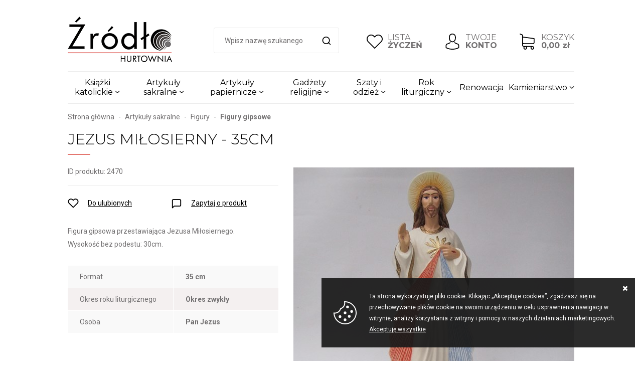

--- FILE ---
content_type: text/html; charset=utf-8
request_url: https://www.hurtowniazrodlo.pl/jezus-milosierny-35cm-id-3274
body_size: 17699
content:
<!DOCTYPE html><html lang="pl"><head prefix="og: http://ogp.me/ns# fb: http://ogp.me/ns/fb# product: http://ogp.me/ns/product#"><title>Jezus Miłosierny - 35cm
</title><meta charset="UTF-8" /><meta http-equiv="X-UA-Compatible" content="IE=edge" /><link rel="dns-prefetch" href="//fonts.googleapis.com" /><link rel="dns-prefetch" href="//www.google-analytics.com" /><link rel="dns-prefetch" href="//connect.facebook.net" /><link rel="dns-prefetch" href="//static.ak.facebook.com" /><link rel="dns-prefetch" href="//s-static.ak.facebook.com" /><meta name="viewport" content="width=device-width, initial-scale=1.0" /><link rel="shortcut icon" href="/dist/images/favicon/favicon.ico" /><link rel="apple-touch-icon" sizes="180x180" href="/dist/images/favicon/apple-touch-icon.png" /><link rel="icon" type="image/png" href="/dist/images/favicon/favicon-32x32.png" sizes="32x32" /><link rel="icon" type="image/png" href="/dist/images/favicon/favicon-16x16.png" sizes="16x16" /><link rel="manifest" href="/dist/images/favicon/site.webmanifest" /><link rel="mask-icon" href="/dist/images/favicon/safari-pinned-tab.svg" color="#5bbad5" /><meta name="msapplication-TileColor" content="#ffffff" /><meta name="theme-color" content="#ffffff" /><link href="//fonts.googleapis.com/css?family=Montserrat:300,400,500,700|Roboto:300,400,700&amp;subset=latin-ext" rel="stylesheet" /><link rel="stylesheet" href=" /dist/v-638905897550047209/bundle.css" /><script type="text/javascript" src="/dist/v-638905897598053336/bundle.js"></script><base href="https://www.hurtowniazrodlo.pl/" /><!-- Global Site Tag (gtag.js) - Google Analytics --><script async src="https://www.googletagmanager.com/gtag/js?id=UA-241330617-1"></script><script>window.dataLayer = window.dataLayer || [];
  function gtag(){dataLayer.push(arguments)};
  gtag('js', new Date());
  gtag('config', 'UA-241330617-1',{'currency': 'PLN'});
</script><link rel="canonical" href="https://www.hurtowniazrodlo.pl/jezus-milosierny-35cm-id-3274" /><meta property="og:title" content="Jezus Miłosierny - 35cm" /><meta property="og:description" /><meta property="og:url" content="https://www.hurtowniazrodlo.pl/jezus-milosierny-35cm-id-3274" /><meta property="og:image" content="https://www.hurtowniazrodlo.pl/dane/full/f/figura-gips30jut.jpg" /><meta property="og:type" content="product" /><meta property="product:availability" content="instock" /><script type="application/ld+json">[{"@context":"http://schema.org/","@type":"Product","name":"Jezus Miłosierny - 35cm","image":"https://www.hurtowniazrodlo.pl/dane/full/f/figura-gips30jut.jpg","mpn":"2470","gtin13":"","description":"","brand":{"@type":"thing","name":""},"offers":{"@type":"offer","priceCurrency":"PLN","price":"58.42","availability":"http://schema.org/InStock","itemCondition":"http://schema.org/NewCondition"},"review":null,"aggregateRating":null},{"@context":"http://schema.org/","@type":"BreadcrumbList","itemListElement":[{"@type":"ListItem","position":1,"item":{"@id":"https://www.hurtowniazrodlo.pl/","name":"Strona główna"}},{"@type":"ListItem","position":2,"item":{"@id":"/artykuly-sakralne-cat-26","name":"Artykuły sakralne"}},{"@type":"ListItem","position":3,"item":{"@id":"/figury-cat-77","name":"Figury"}},{"@type":"ListItem","position":4,"item":{"@id":"/figury-gipsowe-cat-97","name":"Figury gipsowe"}}]}]</script><meta name="description" content="Jezus Miłosierny - 35cm - " /></head><body><div id="container"><header id="header" class=""><div class="inner clearfix"><a href="https://www.hurtowniazrodlo.pl/" id="logo" title="Przejdź na stronę główną sklepu"><img src="./dist/images/logo.png" alt="Logo sklepu hurtowniazrodlo.pl" /></a><div id="cart-box" data-role="cart-refresh"><a href="cart"><svg viewBox="0 0 486.569 486.569"><g><path d="M146.069,320.369h268.1c30.4,0,55.2-24.8,55.2-55.2v-112.8c0-0.1,0-0.3,0-0.4c0-0.3,0-0.5,0-0.8c0-0.2,0-0.4-0.1-0.6
			c0-0.2-0.1-0.5-0.1-0.7s-0.1-0.4-0.1-0.6c-0.1-0.2-0.1-0.4-0.2-0.7c-0.1-0.2-0.1-0.4-0.2-0.6c-0.1-0.2-0.1-0.4-0.2-0.6
			c-0.1-0.2-0.2-0.4-0.3-0.7c-0.1-0.2-0.2-0.4-0.3-0.5c-0.1-0.2-0.2-0.4-0.3-0.6c-0.1-0.2-0.2-0.3-0.3-0.5c-0.1-0.2-0.3-0.4-0.4-0.6
			c-0.1-0.2-0.2-0.3-0.4-0.5c-0.1-0.2-0.3-0.3-0.4-0.5s-0.3-0.3-0.4-0.5s-0.3-0.3-0.4-0.4c-0.2-0.2-0.3-0.3-0.5-0.5
			c-0.2-0.1-0.3-0.3-0.5-0.4c-0.2-0.1-0.4-0.3-0.6-0.4c-0.2-0.1-0.3-0.2-0.5-0.3s-0.4-0.2-0.6-0.4c-0.2-0.1-0.4-0.2-0.6-0.3
			s-0.4-0.2-0.6-0.3s-0.4-0.2-0.6-0.3s-0.4-0.1-0.6-0.2c-0.2-0.1-0.5-0.2-0.7-0.2s-0.4-0.1-0.5-0.1c-0.3-0.1-0.5-0.1-0.8-0.1
			c-0.1,0-0.2-0.1-0.4-0.1l-339.8-46.9v-47.4c0-0.5,0-1-0.1-1.4c0-0.1,0-0.2-0.1-0.4c0-0.3-0.1-0.6-0.1-0.9c-0.1-0.3-0.1-0.5-0.2-0.8
			c0-0.2-0.1-0.3-0.1-0.5c-0.1-0.3-0.2-0.6-0.3-0.9c0-0.1-0.1-0.3-0.1-0.4c-0.1-0.3-0.2-0.5-0.4-0.8c-0.1-0.1-0.1-0.3-0.2-0.4
			c-0.1-0.2-0.2-0.4-0.4-0.6c-0.1-0.2-0.2-0.3-0.3-0.5s-0.2-0.3-0.3-0.5s-0.3-0.4-0.4-0.6c-0.1-0.1-0.2-0.2-0.3-0.3
			c-0.2-0.2-0.4-0.4-0.6-0.6c-0.1-0.1-0.2-0.2-0.3-0.3c-0.2-0.2-0.4-0.4-0.7-0.6c-0.1-0.1-0.3-0.2-0.4-0.3c-0.2-0.2-0.4-0.3-0.6-0.5
			c-0.3-0.2-0.6-0.4-0.8-0.5c-0.1-0.1-0.2-0.1-0.3-0.2c-0.4-0.2-0.9-0.4-1.3-0.6l-73.7-31c-6.9-2.9-14.8,0.3-17.7,7.2
			s0.3,14.8,7.2,17.7l65.4,27.6v61.2v9.7v74.4v66.5v84c0,28,21,51.2,48.1,54.7c-4.9,8.2-7.8,17.8-7.8,28c0,30.1,24.5,54.5,54.5,54.5
			s54.5-24.5,54.5-54.5c0-10-2.7-19.5-7.5-27.5h121.4c-4.8,8.1-7.5,17.5-7.5,27.5c0,30.1,24.5,54.5,54.5,54.5s54.5-24.5,54.5-54.5
			s-24.5-54.5-54.5-54.5h-255c-15.6,0-28.2-12.7-28.2-28.2v-36.6C126.069,317.569,135.769,320.369,146.069,320.369z M213.269,431.969
			c0,15.2-12.4,27.5-27.5,27.5s-27.5-12.4-27.5-27.5s12.4-27.5,27.5-27.5S213.269,416.769,213.269,431.969z M428.669,431.969
			c0,15.2-12.4,27.5-27.5,27.5s-27.5-12.4-27.5-27.5s12.4-27.5,27.5-27.5S428.669,416.769,428.669,431.969z M414.169,293.369h-268.1
			c-15.6,0-28.2-12.7-28.2-28.2v-66.5v-74.4v-5l324.5,44.7v101.1C442.369,280.769,429.669,293.369,414.169,293.369z"/></g></svg><span>KOSZYK</span><b class="empty-message">0,00 zł</b></a></div><a class="log-button" href="login"><svg viewBox="0 0 482.9 482.9"><g><path d="M239.7,260.2c0.5,0,1,0,1.6,0c0.2,0,0.4,0,0.6,0c0.3,0,0.7,0,1,0c29.3-0.5,53-10.8,70.5-30.5
			c38.5-43.4,32.1-117.8,31.4-124.9c-2.5-53.3-27.7-78.8-48.5-90.7C280.8,5.2,262.7,0.4,242.5,0h-0.7c-0.1,0-0.3,0-0.4,0h-0.6
			c-11.1,0-32.9,1.8-53.8,13.7c-21,11.9-46.6,37.4-49.1,91.1c-0.7,7.1-7.1,81.5,31.4,124.9C186.7,249.4,210.4,259.7,239.7,260.2z
			 M164.6,107.3c0-0.3,0.1-0.6,0.1-0.8c3.3-71.7,54.2-79.4,76-79.4h0.4c0.2,0,0.5,0,0.8,0c27,0.6,72.9,11.6,76,79.4
			c0,0.3,0,0.6,0.1,0.8c0.1,0.7,7.1,68.7-24.7,104.5c-12.6,14.2-29.4,21.2-51.5,21.4c-0.2,0-0.3,0-0.5,0l0,0c-0.2,0-0.3,0-0.5,0
			c-22-0.2-38.9-7.2-51.4-21.4C157.7,176.2,164.5,107.9,164.6,107.3z"/><path d="M446.8,383.6c0-0.1,0-0.2,0-0.3c0-0.8-0.1-1.6-0.1-2.5c-0.6-19.8-1.9-66.1-45.3-80.9c-0.3-0.1-0.7-0.2-1-0.3
			c-45.1-11.5-82.6-37.5-83-37.8c-6.1-4.3-14.5-2.8-18.8,3.3c-4.3,6.1-2.8,14.5,3.3,18.8c1.7,1.2,41.5,28.9,91.3,41.7
			c23.3,8.3,25.9,33.2,26.6,56c0,0.9,0,1.7,0.1,2.5c0.1,9-0.5,22.9-2.1,30.9c-16.2,9.2-79.7,41-176.3,41
			c-96.2,0-160.1-31.9-176.4-41.1c-1.6-8-2.3-21.9-2.1-30.9c0-0.8,0.1-1.6,0.1-2.5c0.7-22.8,3.3-47.7,26.6-56
			c49.8-12.8,89.6-40.6,91.3-41.7c6.1-4.3,7.6-12.7,3.3-18.8c-4.3-6.1-12.7-7.6-18.8-3.3c-0.4,0.3-37.7,26.3-83,37.8
			c-0.4,0.1-0.7,0.2-1,0.3c-43.4,14.9-44.7,61.2-45.3,80.9c0,0.9,0,1.7-0.1,2.5c0,0.1,0,0.2,0,0.3c-0.1,5.2-0.2,31.9,5.1,45.3
			c1,2.6,2.8,4.8,5.2,6.3c3,2,74.9,47.8,195.2,47.8s192.2-45.9,195.2-47.8c2.3-1.5,4.2-3.7,5.2-6.3
			C447,415.5,446.9,388.8,446.8,383.6z"/></g></svg><span>TWOJE</span><b>KONTO</b></a><a href="wishlist" id="wishlist-box"><svg viewBox="0 0 471.701 471.701"><g><path d="M433.601,67.001c-24.7-24.7-57.4-38.2-92.3-38.2s-67.7,13.6-92.4,38.3l-12.9,12.9l-13.1-13.1
			c-24.7-24.7-57.6-38.4-92.5-38.4c-34.8,0-67.6,13.6-92.2,38.2c-24.7,24.7-38.3,57.5-38.2,92.4c0,34.9,13.7,67.6,38.4,92.3
			l187.8,187.8c2.6,2.6,6.1,4,9.5,4c3.4,0,6.9-1.3,9.5-3.9l188.2-187.5c24.7-24.7,38.3-57.5,38.3-92.4
			C471.801,124.501,458.301,91.701,433.601,67.001z M414.401,232.701l-178.7,178l-178.3-178.3c-19.6-19.6-30.4-45.6-30.4-73.3
			s10.7-53.7,30.3-73.2c19.5-19.5,45.5-30.3,73.1-30.3c27.7,0,53.8,10.8,73.4,30.4l22.6,22.6c5.3,5.3,13.8,5.3,19.1,0l22.4-22.4
			c19.6-19.6,45.7-30.4,73.3-30.4c27.6,0,53.6,10.8,73.2,30.3c19.6,19.6,30.3,45.6,30.3,73.3
			C444.801,187.101,434.001,213.101,414.401,232.701z"/></g></svg><span>LISTA</span><b>ŻYCZEŃ</b></a><span class="search-engine-trigger"></span><div id="search-engine"></div><div id="tree" class="item"><i>Kategorie produktów</i><ul><li data-count="6787" class="t0 parent uparrow"><a title="Książki katolickie" href="/ksiazki-katolickie-cat-1">Książki katolickie</a><ul><li data-count="54" class="t1"><a title="Adoracje" href="/adoracje-cat-3">Adoracje</a></li><li data-count="184" class="t1"><a title="Albumy i przewodniki" href="/albumy-i-przewodniki-cat-2">Albumy i przewodniki</a></li><li data-count="303" class="t1"><a title="Albumy okazjonalne i okolicznościowe" href="/albumy-okazjonalne-i-okolicznosciowe-cat-273">Albumy okazjonalne i okolicznościowe</a></li><li data-count="469" class="t1"><a title="Biblie i Pisma Święte" href="/biblie-i-pisma-swiete-cat-5">Biblie i Pisma Święte</a></li><li data-count="736" class="t1"><a title="Biografie, pamiętniki, wspomnienia" href="/biografie-pamietniki-wspomnienia-cat-6">Biografie, pamiętniki, wspomnienia</a></li><li data-count="1390" class="t1"><a title="Dla dzieci i dla młodzieży" href="/dla-dzieci-i-dla-mlodziezy-cat-7">Dla dzieci i dla młodzieży</a></li><li data-count="56" class="t1"><a title="Dokumenty Kościoła Katolickiego" href="/dokumenty-kosciola-katolickiego-cat-8">Dokumenty Kościoła Katolickiego</a></li><li data-count="88" class="t1"><a title="Duch Święty" href="/duch-swiety-cat-244">Duch Święty</a></li><li data-count="151" class="t1"><a title="Eschatologia" href="/eschatologia-cat-219">Eschatologia</a></li><li data-count="62" class="t1"><a title="Historia" href="/historia-cat-305">Historia</a></li><li data-count="279" class="t1 parent uparrow"><a title="Podręczniki szkolne" href="/podreczniki-szkolne-cat-10">Podręczniki szkolne</a><ul><li data-count="15" class="t2"><a title="Biblos - Tarnów" href="/biblos-tarnow-cat-284">Biblos - Tarnów</a></li><li data-count="27" class="t2"><a title="Św. Stanisław - Kraków" href="/sw-stanislaw-krakow-cat-208">Św. Stanisław - Kraków</a></li><li data-count="15" class="t2"><a title="Gaudium - Lublin" href="/gaudium-lublin-cat-217">Gaudium - Lublin</a></li><li data-count="47" class="t2"><a title="Jedność - Kielce" href="/jednosc-kielce-cat-211">Jedność - Kielce</a></li><li data-count="23" class="t2"><a title="WAM - Kraków" href="/wam-krakow-cat-209">WAM - Kraków</a></li><li data-count="17" class="t2"><a title="WDS - Sandomierz" href="/wds-sandomierz-cat-258">WDS - Sandomierz</a></li><li data-count="2" class="t2"><a title="Św. Krzyż - Opole" href="/sw-krzyz-opole-cat-212">Św. Krzyż - Opole</a></li><li data-count="23" class="t2"><a title="Św. Wojciech - Poznań" href="/sw-wojciech-poznan-cat-307">Św. Wojciech - Poznań</a></li><li data-count="116" class="t2"><a title="Pomoce dydaktyczne" href="/pomoce-dydaktyczne-cat-339">Pomoce dydaktyczne</a></li></ul></li><li data-count="50" class="t1"><a title="Księgi parafialne" href="/ksiegi-parafialne-cat-302">Księgi parafialne</a></li><li data-count="189" class="t1"><a title="Liturgia" href="/liturgia-cat-13">Liturgia</a></li><li data-count="233" class="t1"><a title="Maryjne" href="/maryjne-cat-14">Maryjne</a></li><li data-count="97" class="t1"><a title="Miłosierdzie Boże" href="/milosierdzie-boze-cat-276">Miłosierdzie Boże</a></li><li data-count="646" class="t1"><a title="Modlitewniki" href="/modlitewniki-cat-15">Modlitewniki</a></li><li data-count="170" class="t1 parent uparrow"><a title="Papieskie" href="/papieskie-cat-18">Papieskie</a><ul><li data-count="99" class="t2"><a title="Jan Paweł II" href="/jan-pawel-ii-cat-481">Jan Paweł II</a></li><li data-count="39" class="t2"><a title="Benedykt XVI" href="/benedykt-xvi-cat-482">Benedykt XVI</a></li><li data-count="36" class="t2"><a title="Franciszek" href="/franciszek-cat-483">Franciszek</a></li></ul></li><li data-count="189" class="t1"><a title="Okolicznościowe" href="/okolicznosciowe-cat-222">Okolicznościowe</a></li><li data-count="196" class="t1"><a title="Powieści" href="/powiesci-cat-12">Powieści</a></li><li data-count="175" class="t1"><a title="Prorodzinne" href="/prorodzinne-cat-22">Prorodzinne</a></li><li data-count="86" class="t1"><a title="Psychologia" href="/psychologia-cat-21">Psychologia</a></li><li data-count="172" class="t1"><a title="Rozważania różańcowe" href="/rozwazania-rozancowe-cat-218">Rozważania różańcowe</a></li><li data-count="791" class="t1"><a title="Rozwój duchowy" href="/rozwoj-duchowy-cat-20">Rozwój duchowy</a></li><li data-count="20" class="t1"><a title="Rytuał" href="/rytual-cat-237">Rytuał</a></li><li data-count="35" class="t1"><a title="Służba ołtarza" href="/sluzba-oltarza-cat-131">Służba ołtarza</a></li><li data-count="103" class="t1"><a title="Spowiedź" href="/spowiedz-cat-281">Spowiedź</a></li><li data-count="78" class="t1"><a title="Śpiewniki" href="/spiewniki-cat-23">Śpiewniki</a></li><li data-count="701" class="t1"><a title="Teologia" href="/teologia-cat-24">Teologia</a></li><li data-count="111" class="t1"><a title="Zdrowie i żywienie" href="/zdrowie-i-zywienie-cat-11">Zdrowie i żywienie</a></li></ul></li><li data-count="6192" class="t0 parent downarrow"><a title="Artykuły sakralne" href="/artykuly-sakralne-cat-26">Artykuły sakralne</a><ul><li data-count="200" class="t1"><a title="Banery" href="/banery-cat-493">Banery</a></li><li data-count="14" class="t1"><a title="Baldachimy" href="/baldachimy-cat-115">Baldachimy</a></li><li data-count="474" class="t1 parent uparrow"><a title="Bielizna kielichowa, obrusy" href="/bielizna-kielichowa-obrusy-cat-64">Bielizna kielichowa, obrusy</a><ul><li data-count="158" class="t2"><a title="Bielizna kielichowa" href="/bielizna-kielichowa-cat-65">Bielizna kielichowa</a></li><li data-count="9" class="t2"><a title="Bursy haftowane" href="/bursy-haftowane-cat-68">Bursy haftowane</a></li><li data-count="50" class="t2"><a title="Nakrycia na ambonę" href="/nakrycia-na-ambone-cat-67">Nakrycia na ambonę</a></li><li data-count="191" class="t2"><a title="Obrusy ołtarzowe - wzory haftu" href="/obrusy-oltarzowe-wzory-haftu-cat-70">Obrusy ołtarzowe - wzory haftu</a></li><li data-count="66" class="t2"><a title="Palki haftowane" href="/palki-haftowane-cat-66">Palki haftowane</a></li></ul></li><li data-count="329" class="t1 parent uparrow"><a title="Biżuteria srebrna i metalowa" href="/bizuteria-srebrna-i-metalowa-cat-228">Biżuteria srebrna i metalowa</a><ul><li data-count="33" class="t2"><a title="Krzyżyki" href="/krzyzyki-cat-279">Krzyżyki</a></li><li data-count="57" class="t2"><a title="Łańcuszki" href="/lancuszki-cat-130">Łańcuszki</a></li><li data-count="23" class="t2"><a title="Medaliki metalowe" href="/medaliki-metalowe-cat-318">Medaliki metalowe</a></li><li data-count="38" class="t2"><a title="Medaliki srebrne" href="/medaliki-srebrne-cat-200">Medaliki srebrne</a></li><li data-count="5" class="t2"><a title="Pudełeczka na biżuterie" href="/pudeleczka-na-bizuterie-cat-334">Pudełeczka na biżuterie</a></li><li data-count="55" class="t2"><a title="Różańce srebrne" href="/rozance-srebrne-cat-280">Różańce srebrne</a></li><li data-count="22" class="t2"><a title="Wota" href="/wota-cat-332">Wota</a></li><li data-count="98" class="t2"><a title="Biżuteria sakralna" href="/bizuteria-sakralna-cat-498">Biżuteria sakralna</a></li></ul></li><li data-count="78" class="t1 parent uparrow"><a title="Dzwonki i akcesoria" href="/dzwonki-i-akcesoria-cat-41">Dzwonki i akcesoria</a><ul><li data-count="39" class="t2"><a title="Dzwonki" href="/dzwonki-cat-43">Dzwonki</a></li><li data-count="20" class="t2"><a title="Gongi" href="/gongi-cat-42">Gongi</a></li><li data-count="1" class="t2"><a title="Okucia do szarfy" href="/okucia-do-szarfy-cat-47">Okucia do szarfy</a></li><li data-count="4" class="t2"><a title="Sygnaturki" href="/sygnaturki-cat-45">Sygnaturki</a></li><li data-count="14" class="t2"><a title="Szarfy do sygnaturki" href="/szarfy-do-sygnaturki-cat-46">Szarfy do sygnaturki</a></li></ul></li><li data-count="988" class="t1 parent downarrow"><a title="Figury" href="/figury-cat-77">Figury</a><ul><li data-count="77" class="t2"><a title="Figurki plastikowe" href="/figurki-plastikowe-cat-124">Figurki plastikowe</a></li><li data-count="5" class="t2"><a title="Figury alabastrowe" href="/figury-alabastrowe-cat-317">Figury alabastrowe</a></li><li data-count="379" class="t2"><a title="Figury ceramiczne" href="/figury-ceramiczne-cat-168">Figury ceramiczne</a></li><li data-count="154" class="t2 selected"><a title="Figury gipsowe" href="/figury-gipsowe-cat-97">Figury gipsowe</a></li><li data-count="8" class="t2"><a title="Figury metalowe" href="/figury-metalowe-cat-186">Figury metalowe</a></li><li data-count="326" class="t2"><a title="Figury żywiczne" href="/figury-zywiczne-cat-78">Figury żywiczne</a></li><li data-count="9" class="t2"><a title="Figurki z modeliny" href="/figurki-z-modeliny-cat-433">Figurki z modeliny</a></li><li data-count="31" class="t2"><a title="Figury z drewna" href="/figury-z-drewna-cat-463">Figury z drewna</a></li></ul></li><li data-count="9" class="t1"><a title="Hafty IHS" href="/hafty-ihs-cat-275">Hafty IHS</a></li><li data-count="21" class="t1 parent uparrow"><a title="Hostie i komunikanty" href="/hostie-i-komunikanty-cat-108">Hostie i komunikanty</a><ul><li data-count="11" class="t2"><a title="Hostie" href="/hostie-cat-109">Hostie</a></li><li data-count="9" class="t2"><a title="Komunikanty" href="/komunikanty-cat-110">Komunikanty</a></li><li data-count="3" class="t2"><a title="Opłatki świąteczne" href="/oplatki-swiateczne-cat-111">Opłatki świąteczne</a></li></ul></li><li data-count="186" class="t1 parent uparrow"><a title="Komplety kolędowe" href="/komplety-koledowe-cat-238">Komplety kolędowe</a><ul><li data-count="81" class="t2"><a title="Komplety" href="/komplety-cat-241">Komplety</a></li><li data-count="3" class="t2"><a title="Kropidła wiórkowe" href="/kropidla-wiorkowe-cat-264">Kropidła wiórkowe</a></li><li data-count="57" class="t2"><a title="Krzyże" href="/krzyze-cat-239">Krzyże</a></li><li data-count="25" class="t2"><a title="Świeczniki" href="/swieczniki-cat-240">Świeczniki</a></li><li data-count="7" class="t2"><a title="Świeczki" href="/swieczki-cat-466">Świeczki</a></li><li data-count="4" class="t2"><a title="Miski na wodę" href="/miski-na-wode-cat-306">Miski na wodę</a></li><li data-count="9" class="t2"><a title="Butelki na wodę święconą" href="/butelki-na-wode-swiecona-cat-465">Butelki na wodę święconą</a></li></ul></li><li data-count="25" class="t1"><a title="Pozostały asortyment" href="/pozostaly-asortyment-cat-329">Pozostały asortyment</a></li><li data-count="97" class="t1 parent uparrow"><a title="Kropielnice i kociołki" href="/kropielnice-i-kociolki-cat-55">Kropielnice i kociołki</a><ul><li data-count="9" class="t2"><a title="Butelki na wodę święconą" href="/butelki-na-wode-swiecona-cat-304">Butelki na wodę święconą</a></li><li data-count="17" class="t2"><a title="Kociołki" href="/kociolki-cat-58">Kociołki</a></li><li data-count="36" class="t2"><a title="Kropidła" href="/kropidla-cat-57">Kropidła</a></li><li data-count="35" class="t2"><a title="Kropielnice" href="/kropielnice-cat-56">Kropielnice</a></li></ul></li><li data-count="319" class="t1 parent uparrow"><a title="Krzyże i akcesoria" href="/krzyze-i-akcesoria-cat-71">Krzyże i akcesoria</a><ul><li data-count="10" class="t2"><a title="Akcesoria" href="/akcesoria-cat-250">Akcesoria</a></li><li data-count="36" class="t2"><a title="Korpusy Chrystusa" href="/korpusy-chrystusa-cat-25">Korpusy Chrystusa</a></li><li data-count="35" class="t2"><a title="Krzyże dla bierzmowanych" href="/krzyze-dla-bierzmowanych-cat-72">Krzyże dla bierzmowanych</a></li><li data-count="15" class="t2"><a title="Krzyże ołtarzowe" href="/krzyze-oltarzowe-cat-249">Krzyże ołtarzowe</a></li><li data-count="14" class="t2"><a title="Krzyże procesyjne" href="/krzyze-procesyjne-cat-73">Krzyże procesyjne</a></li><li data-count="210" class="t2"><a title="Krzyże wiszące" href="/krzyze-wiszace-cat-295">Krzyże wiszące</a></li></ul></li><li data-count="29" class="t1"><a title="Lampki oliwne i wieczne" href="/lampki-oliwne-i-wieczne-cat-288">Lampki oliwne i wieczne</a></li><li data-count="536" class="t1 parent uparrow"><a title="Naczynia liturgiczne i akcesoria" href="/naczynia-liturgiczne-i-akcesoria-cat-87">Naczynia liturgiczne i akcesoria</a><ul><li data-count="41" class="t2"><a title="Ampułki i butelki" href="/ampulki-i-butelki-cat-99">Ampułki i butelki</a></li><li data-count="13" class="t2"><a title="Bursy" href="/bursy-cat-69">Bursy</a></li><li data-count="20" class="t2"><a title="Cyboria" href="/cyboria-cat-95">Cyboria</a></li><li data-count="21" class="t2"><a title="Dzbanuszki" href="/dzbanuszki-cat-88">Dzbanuszki</a></li><li data-count="59" class="t2"><a title="Kielichy mszalne" href="/kielichy-mszalne-cat-92">Kielichy mszalne</a></li><li data-count="17" class="t2"><a title="Komplety mszalne" href="/komplety-mszalne-cat-94">Komplety mszalne</a></li><li data-count="9" class="t2"><a title="Kustodie" href="/kustodie-cat-90">Kustodie</a></li><li data-count="24" class="t2"><a title="Lavabo" href="/lavabo-cat-96">Lavabo</a></li><li data-count="54" class="t2"><a title="Monstrancje" href="/monstrancje-cat-89">Monstrancje</a></li><li data-count="44" class="t2"><a title="Pateny" href="/pateny-cat-98">Pateny</a></li><li data-count="28" class="t2"><a title="Pojemniki na oleje" href="/pojemniki-na-oleje-cat-303">Pojemniki na oleje</a></li><li data-count="23" class="t2"><a title="Pulpity pod mszał" href="/pulpity-pod-mszal-cat-105">Pulpity pod mszał</a></li><li data-count="59" class="t2"><a title="Puszki" href="/puszki-cat-93">Puszki</a></li><li data-count="82" class="t2"><a title="Relikwiarze" href="/relikwiarze-cat-91">Relikwiarze</a></li><li data-count="21" class="t2"><a title="Tacki" href="/tacki-cat-101">Tacki</a></li><li data-count="23" class="t2"><a title="Trony pod monstrancję" href="/trony-pod-monstrancje-cat-106">Trony pod monstrancję</a></li></ul></li><li data-count="1652" class="t1 parent uparrow"><a title="Obrazy i ikony" href="/obrazy-i-ikony-cat-82">Obrazy i ikony</a><ul><li data-count="200" class="t2"><a title="Ikony" href="/ikony-cat-84">Ikony</a></li><li data-count="137" class="t2"><a title="Obrazy" href="/obrazy-cat-125">Obrazy</a></li><li data-count="1019" class="t2"><a title="Obrazy srebrne" href="/obrazy-srebrne-cat-83">Obrazy srebrne</a></li><li data-count="168" class="t2"><a title="Plakietki" href="/plakietki-cat-336">Plakietki</a></li><li data-count="113" class="t2"><a title="Reliefy" href="/reliefy-cat-529">Reliefy</a></li><li data-count="16" class="t2"><a title="Stacje drogi krzyżowej" href="/stacje-drogi-krzyzowej-cat-271">Stacje drogi krzyżowej</a></li></ul></li><li data-count="360" class="t1 parent uparrow"><a title="Różańce i etui" href="/rozance-i-etui-cat-61">Różańce i etui</a><ul><li data-count="24" class="t2"><a title="Etui" href="/etui-cat-63">Etui</a></li><li data-count="266" class="t2"><a title="Różańce" href="/rozance-cat-62">Różańce</a></li><li data-count="70" class="t2"><a title="Elementy do różańca" href="/elementy-do-rozanca-cat-415">Elementy do różańca</a></li></ul></li><li data-count="702" class="t1 parent uparrow"><a title="Świece i akcesoria" href="/swiece-i-akcesoria-cat-27">Świece i akcesoria</a><ul><li data-count="6" class="t2"><a title="Gasidełka" href="/gasidelka-cat-37">Gasidełka</a></li><li data-count="17" class="t2"><a title="Lampiony" href="/lampiony-cat-36">Lampiony</a></li><li data-count="72" class="t2"><a title="Lichtarze" href="/lichtarze-cat-35">Lichtarze</a></li><li data-count="9" class="t2"><a title="Olej do świec" href="/olej-do-swiec-cat-38">Olej do świec</a></li><li data-count="49" class="t2"><a title="Paschały" href="/paschaly-cat-31">Paschały</a></li><li data-count="34" class="t2"><a title="Stroiki ozdobne do świec" href="/stroiki-ozdobne-do-swiec-cat-243">Stroiki ozdobne do świec</a></li><li data-count="63" class="t2"><a title="Świece gromnice" href="/swiece-gromnice-cat-29">Świece gromnice</a></li><li data-count="309" class="t2"><a title="Świece liturgiczne" href="/swiece-liturgiczne-cat-30">Świece liturgiczne</a></li><li data-count="36" class="t2"><a title="Świece okolicznościowe" href="/swiece-okolicznosciowe-cat-28">Świece okolicznościowe</a></li><li data-count="79" class="t2"><a title="Świece ozdobne" href="/swiece-ozdobne-cat-257">Świece ozdobne</a></li><li data-count="24" class="t2"><a title="Świece roratnie" href="/swiece-roratnie-cat-291">Świece roratnie</a></li><li data-count="38" class="t2"><a title="Wkłady, knoty, osłonki" href="/wklady-knoty-oslonki-cat-290">Wkłady, knoty, osłonki</a></li></ul></li><li data-count="189" class="t1 parent uparrow"><a title="Trybularze i kadzidła" href="/trybularze-i-kadzidla-cat-48">Trybularze i kadzidła</a><ul><li data-count="97" class="t2"><a title="Kadzidła" href="/kadzidla-cat-52">Kadzidła</a></li><li data-count="25" class="t2"><a title="Łódki do kadzidła" href="/lodki-do-kadzidla-cat-50">Łódki do kadzidła</a></li><li data-count="62" class="t2"><a title="Trybularze" href="/trybularze-cat-49">Trybularze</a></li><li data-count="8" class="t2"><a title="Węgielki " href="/wegielki--cat-53">Węgielki </a></li></ul></li><li data-count="26" class="t1"><a title="Tabernakula" href="/tabernakula-cat-497">Tabernakula</a></li><li data-count="28" class="t1"><a title="Wina mszalne" href="/wina-mszalne-cat-286">Wina mszalne</a></li></ul></li><li data-count="1652" class="t0 parent uparrow"><a title="Artykuły papiernicze" href="/artykuly-papiernicze-cat-118">Artykuły papiernicze</a><ul><li data-count="23" class="t1"><a title="Dyplomy" href="/dyplomy-cat-175">Dyplomy</a></li><li data-count="10" class="t1"><a title="Formatki" href="/formatki-cat-330">Formatki</a></li><li data-count="106" class="t1"><a title="Gry planszowe i nie tylko" href="/gry-planszowe-i-nie-tylko-cat-177">Gry planszowe i nie tylko</a></li><li data-count="235" class="t1 parent uparrow"><a title="Kalendarze i terminarze" href="/kalendarze-i-terminarze-cat-265">Kalendarze i terminarze</a><ul><li data-count="10" class="t2"><a title="Kalendarze i terminarze tygodniowe" href="/kalendarze-i-terminarze-tygodniowe-cat-262">Kalendarze i terminarze tygodniowe</a></li><li data-count="7" class="t2"><a title="Kalendarze jednokartkowe, plakatowe" href="/kalendarze-jednokartkowe-plakatowe-cat-213">Kalendarze jednokartkowe, plakatowe</a></li><li data-count="7" class="t2"><a title="Kalendarze liturgiczne" href="/kalendarze-liturgiczne-cat-214">Kalendarze liturgiczne</a></li><li data-count="10" class="t2"><a title="Kalendarze na biurko" href="/kalendarze-na-biurko-cat-216">Kalendarze na biurko</a></li><li data-count="50" class="t2"><a title="Kalendarze ścienne" href="/kalendarze-scienne-cat-215">Kalendarze ścienne</a></li><li data-count="2" class="t2"><a title="Kalendarze zdzierane" href="/kalendarze-zdzierane-cat-129">Kalendarze zdzierane</a></li><li data-count="53" class="t2"><a title="Rozważania" href="/rozwazania-cat-315">Rozważania</a></li><li data-count="2" class="t2"><a title="Terminarze A4 - Rolników" href="/terminarze-a4-rolnikow-cat-128">Terminarze A4 - Rolników</a></li><li data-count="34" class="t2"><a title="Terminarze A5 - duże" href="/terminarze-a5-duze-cat-259">Terminarze A5 - duże</a></li><li data-count="39" class="t2"><a title="Terminarze B6 - średnie" href="/terminarze-b6-srednie-cat-260">Terminarze B6 - średnie</a></li><li data-count="29" class="t2"><a title="Terminarze B7 - małe" href="/terminarze-b7-male-cat-261">Terminarze B7 - małe</a></li></ul></li><li data-count="397" class="t1 parent uparrow"><a title="Kartki i karnety" href="/kartki-i-karnety-cat-234">Kartki i karnety</a><ul><li data-count="20" class="t2"><a title="Boże Narodzenie" href="/boze-narodzenie-cat-235">Boże Narodzenie</a></li><li data-count="13" class="t2"><a title="Wielkanoc" href="/wielkanoc-cat-253">Wielkanoc</a></li><li data-count="343" class="t2"><a title="Okolicznościowe" href="/okolicznosciowe-cat-266">Okolicznościowe</a></li><li data-count="22" class="t2"><a title="Pocztówki" href="/pocztowki-cat-292">Pocztówki</a></li></ul></li><li data-count="115" class="t1 parent uparrow"><a title="Kartoteki i teczki" href="/kartoteki-i-teczki-cat-300">Kartoteki i teczki</a><ul><li data-count="79" class="t2"><a title="Kartoteki parafialne" href="/kartoteki-parafialne-cat-301">Kartoteki parafialne</a></li><li data-count="48" class="t2"><a title="Teczki" href="/teczki-cat-310">Teczki</a></li></ul></li><li data-count="13" class="t1"><a title="Książeczki pierwszopiątkowe" href="/ksiazeczki-pierwszopiatkowe-cat-256">Książeczki pierwszopiątkowe</a></li><li data-count="41" class="t1"><a title="Naklejki" href="/naklejki-cat-174">Naklejki</a></li><li data-count="309" class="t1 parent uparrow"><a title="Obrazki" href="/obrazki-cat-231">Obrazki</a><ul><li data-count="26" class="t2"><a title="Karnety z modlitwą" href="/karnety-z-modlitwa-cat-247">Karnety z modlitwą</a></li><li data-count="23" class="t2"><a title="Obrazki kolędowe" href="/obrazki-koledowe-cat-233">Obrazki kolędowe</a></li><li data-count="195" class="t2"><a title="Obrazki religijne" href="/obrazki-religijne-cat-246">Obrazki religijne</a></li><li data-count="6" class="t2"><a title="Obrazki intencyjne" href="/obrazki-intencyjne-cat-298">Obrazki intencyjne</a></li><li data-count="59" class="t2"><a title="Obrazki pamiątkowe-komunijne" href="/obrazki-pamiatkowe-komunijne-cat-267">Obrazki pamiątkowe-komunijne</a></li></ul></li><li data-count="169" class="t1"><a title="Opakowania prezentowe" href="/opakowania-prezentowe-cat-232">Opakowania prezentowe</a></li><li data-count="1" class="t1 parent uparrow"><a title="Papeterie" href="/papeterie-cat-189">Papeterie</a><ul><li data-count="0" class="t2"><a title="Papeterie A4" href="/papeterie-a4-cat-191">Papeterie A4</a></li><li data-count="1" class="t2"><a title="Papeterie A5" href="/papeterie-a5-cat-190">Papeterie A5</a></li></ul></li><li data-count="100" class="t1"><a title="Plakaty" href="/plakaty-cat-255">Plakaty</a></li><li data-count="75" class="t1"><a title="Puzzle" href="/puzzle-cat-226">Puzzle</a></li><li data-count="5" class="t1"><a title="Serwetki stołowe" href="/serwetki-stolowe-cat-120">Serwetki stołowe</a></li><li data-count="20" class="t1"><a title="Sprawdziany" href="/sprawdziany-cat-227">Sprawdziany</a></li><li data-count="8" class="t1"><a title="Szopki kartonowe" href="/szopki-kartonowe-cat-123">Szopki kartonowe</a></li><li data-count="8" class="t1"><a title="Zakładki" href="/zakladki-cat-245">Zakładki</a></li><li data-count="31" class="t1"><a title="Zaproszenia" href="/zaproszenia-cat-274">Zaproszenia</a></li></ul></li><li data-count="743" class="t0 parent uparrow"><a title="Gadżety religijne" href="/gadzety-religijne-cat-192">Gadżety religijne</a><ul><li data-count="36" class="t1"><a title="Akcesoria dziecięce" href="/akcesoria-dzieciece-cat-195">Akcesoria dziecięce</a></li><li data-count="249" class="t1 parent uparrow"><a title="Bransoletki i opaski" href="/bransoletki-i-opaski-cat-193">Bransoletki i opaski</a><ul><li data-count="237" class="t2"><a title="Bransoletki" href="/bransoletki-cat-506">Bransoletki</a></li><li data-count="0" class="t2"><a title="Elementy do bransoletek" href="/elementy-do-bransoletek-cat-507">Elementy do bransoletek</a></li><li data-count="9" class="t2"><a title="Opaski" href="/opaski-cat-508">Opaski</a></li></ul></li><li data-count="112" class="t1"><a title="Breloki i plakietki" href="/breloki-i-plakietki-cat-194">Breloki i plakietki</a></li><li data-count="13" class="t1"><a title="Długopisy" href="/dlugopisy-cat-196">Długopisy</a></li><li data-count="43" class="t1"><a title="Słodkości z Sentencjami" href="/slodkosci-z-sentencjami-cat-470">Słodkości z Sentencjami</a></li><li data-count="13" class="t1"><a title="Flagi, chorągiewki, chusty pielgrzyma" href="/flagi-choragiewki-chusty-pielgrzyma-cat-198">Flagi, chorągiewki, chusty pielgrzyma</a></li><li data-count="54" class="t1"><a title="Kubki" href="/kubki-cat-199">Kubki</a></li><li data-count="11" class="t1"><a title="Naklejki samochodowe" href="/naklejki-samochodowe-cat-204">Naklejki samochodowe</a></li><li data-count="78" class="t1"><a title="Okładki i etui" href="/okladki-i-etui-cat-272">Okładki i etui</a></li><li data-count="5" class="t1"><a title="Rękawiczki" href="/rekawiczki-cat-337">Rękawiczki</a></li><li data-count="4" class="t1"><a title="Skarbonki" href="/skarbonki-cat-316">Skarbonki</a></li><li data-count="16" class="t1"><a title="Św. Mikołaj" href="/sw-mikolaj-cat-165">Św. Mikołaj</a></li><li data-count="11" class="t1"><a title="Torby i torebki" href="/torby-i-torebki-cat-229">Torby i torebki</a></li><li data-count="19" class="t1"><a title="Ozdoby do włosów" href="/ozdoby-do-wlosow-cat-251">Ozdoby do włosów</a></li><li data-count="32" class="t1"><a title="Zawieszki i smycze" href="/zawieszki-i-smycze-cat-203">Zawieszki i smycze</a></li><li data-count="51" class="t1"><a title="Multimedia" href="/multimedia-cat-536">Multimedia</a></li></ul></li><li data-count="1080" class="t0 parent uparrow"><a title="Szaty i odzież" href="/szaty-i-odziez-cat-145">Szaty i odzież</a><ul><li data-count="126" class="t1 parent uparrow"><a title="Odzież dla kapłana" href="/odziez-dla-kaplana-cat-147">Odzież dla kapłana</a><ul><li data-count="1" class="t2"><a title="Birety" href="/birety-cat-185">Birety</a></li><li data-count="30" class="t2"><a title="Koloratki" href="/koloratki-cat-335">Koloratki</a></li><li data-count="53" class="t2"><a title="Koszule" href="/koszule-cat-183">Koszule</a></li><li data-count="19" class="t2"><a title="Polo" href="/polo-cat-184">Polo</a></li><li data-count="18" class="t2"><a title="Sutanny" href="/sutanny-cat-268">Sutanny</a></li><li data-count="5" class="t2"><a title="Swetry i kamizelki" href="/swetry-i-kamizelki-cat-269">Swetry i kamizelki</a></li></ul></li><li data-count="0" class="t1"><a title="Odzież dla sióstr" href="/odziez-dla-siostr-cat-270">Odzież dla sióstr</a></li><li data-count="29" class="t1"><a title="Odzież chrzcielna" href="/odziez-chrzcielna-cat-285">Odzież chrzcielna</a></li><li data-count="31" class="t1"><a title="Odzież komunijna" href="/odziez-komunijna-cat-338">Odzież komunijna</a></li><li data-count="886" class="t1 parent uparrow"><a title="Szaty liturgiczne" href="/szaty-liturgiczne-cat-146">Szaty liturgiczne</a><ul><li data-count="50" class="t2"><a title="Kapy" href="/kapy-cat-180">Kapy</a></li><li data-count="325" class="t2"><a title="Ornaty" href="/ornaty-cat-179">Ornaty</a></li><li data-count="187" class="t2"><a title="Stuły" href="/stuly-cat-181">Stuły</a></li><li data-count="263" class="t2 parent uparrow"><a title="Komże i alby" href="/komze-i-alby-cat-178">Komże i alby</a></li><li data-count="61" class="t2"><a title="Welony" href="/welony-cat-182">Welony</a></li></ul></li><li data-count="9" class="t1"><a title="Odzież religijna" href="/odziez-religijna-cat-516">Odzież religijna</a></li></ul></li><li data-count="4959" class="t0 parent uparrow"><a title="Rok liturgiczny" href="/rok-liturgiczny-cat-344">Rok liturgiczny</a><ul><li data-count="692" class="t1 parent uparrow"><a title="Chrzest Święty" href="/chrzest-swiety-cat-404">Chrzest Święty</a><ul><li data-count="27" class="t2"><a title="Szatki" href="/szatki-cat-407">Szatki</a></li><li data-count="28" class="t2"><a title="Świece" href="/swiece-cat-408">Świece</a></li><li data-count="32" class="t2"><a title="Stroiki do świec" href="/stroiki-do-swiec-cat-409">Stroiki do świec</a></li><li data-count="131" class="t2"><a title="Albumy" href="/albumy-cat-405">Albumy</a></li><li data-count="75" class="t2"><a title="Karnety" href="/karnety-cat-406">Karnety</a></li><li data-count="14" class="t2"><a title="Biblie" href="/biblie-cat-410">Biblie</a></li><li data-count="53" class="t2"><a title="Opakowania prezentowe" href="/opakowania-prezentowe-cat-411">Opakowania prezentowe</a></li><li data-count="28" class="t2"><a title="Biżuteria" href="/bizuteria-cat-412">Biżuteria</a></li><li data-count="268" class="t2"><a title="Obrazy" href="/obrazy-cat-431">Obrazy</a></li><li data-count="10" class="t2"><a title="Naczynia do chrztu" href="/naczynia-do-chrztu-cat-413">Naczynia do chrztu</a></li><li data-count="34" class="t2"><a title="Księgi i kartoteki" href="/ksiegi-i-kartoteki-cat-414">Księgi i kartoteki</a></li><li data-count="2" class="t2"><a title="Zaproszenia" href="/zaproszenia-cat-512">Zaproszenia</a></li></ul></li><li data-count="1363" class="t1 parent uparrow"><a title="Pierwsza Komunia Święta" href="/pierwsza-komunia-swieta-cat-345">Pierwsza Komunia Święta</a><ul><li data-count="34" class="t2"><a title="Biżuteria srebrna" href="/bizuteria-srebrna-cat-357">Biżuteria srebrna</a></li><li data-count="32" class="t2"><a title="Różańce i etui" href="/rozance-i-etui-cat-361">Różańce i etui</a></li><li data-count="58" class="t2"><a title="Obrazki komunijne" href="/obrazki-komunijne-cat-356">Obrazki komunijne</a></li><li data-count="29" class="t2"><a title="Modlitewniki" href="/modlitewniki-cat-362">Modlitewniki</a></li><li data-count="527" class="t2 parent uparrow"><a title="Dar ołtarza" href="/dar-oltarza-cat-517">Dar ołtarza</a></li><li data-count="30" class="t2"><a title="Świece ołtarzowe" href="/swiece-oltarzowe-cat-351">Świece ołtarzowe</a></li><li data-count="36" class="t2"><a title="Banery" href="/banery-cat-355">Banery</a></li><li data-count="4" class="t2"><a title="Plakaty" href="/plakaty-cat-370">Plakaty</a></li><li data-count="151" class="t2"><a title="Książki prezentowe" href="/ksiazki-prezentowe-cat-346">Książki prezentowe</a></li><li data-count="93" class="t2"><a title="Albumy" href="/albumy-cat-358">Albumy</a></li><li data-count="37" class="t2"><a title="Kartki" href="/kartki-cat-359">Kartki</a></li><li data-count="26" class="t2"><a title="Zaproszenia" href="/zaproszenia-cat-363">Zaproszenia</a></li><li data-count="0" class="t2"><a title="Kubki" href="/kubki-cat-348">Kubki</a></li><li data-count="27" class="t2"><a title="Multimedia i gry rodzinne" href="/multimedia-i-gry-rodzinne-cat-347">Multimedia i gry rodzinne</a></li><li data-count="169" class="t2"><a title="Obrazy i plakietki" href="/obrazy-i-plakietki-cat-350">Obrazy i plakietki</a></li><li data-count="28" class="t2"><a title="Opakowania prezentowe" href="/opakowania-prezentowe-cat-365">Opakowania prezentowe</a></li><li data-count="8" class="t2"><a title="Świece stołowe" href="/swiece-stolowe-cat-352">Świece stołowe</a></li><li data-count="19" class="t2"><a title="Świece i stroiki" href="/swiece-i-stroiki-cat-360">Świece i stroiki</a></li><li data-count="2" class="t2"><a title="Serwetki" href="/serwetki-cat-353">Serwetki</a></li><li data-count="17" class="t2"><a title="Wianki i spinki" href="/wianki-i-spinki-cat-354">Wianki i spinki</a></li><li data-count="37" class="t2"><a title="Dodatki do ubioru" href="/dodatki-do-ubioru-cat-349">Dodatki do ubioru</a></li><li data-count="34" class="t2"><a title="Figurki prezentowe" href="/figurki-prezentowe-cat-385">Figurki prezentowe</a></li><li data-count="1" class="t2"><a title="Bransoletki" href="/bransoletki-cat-510">Bransoletki</a></li><li data-count="10" class="t2"><a title="Kartoteki i dzienniczki" href="/kartoteki-i-dzienniczki-cat-542">Kartoteki i dzienniczki</a></li></ul></li><li data-count="117" class="t1 parent uparrow"><a title="Bierzmowanie" href="/bierzmowanie-cat-416">Bierzmowanie</a><ul><li data-count="6" class="t2"><a title="Indeksy" href="/indeksy-cat-417">Indeksy</a></li><li data-count="15" class="t2"><a title="Katechizmy" href="/katechizmy-cat-418">Katechizmy</a></li><li data-count="35" class="t2"><a title="Krzyże" href="/krzyze-cat-419">Krzyże</a></li><li data-count="45" class="t2"><a title="Art. prezentowe" href="/art-prezentowe-cat-420">Art. prezentowe</a></li><li data-count="9" class="t2"><a title="Księgi, kartoteki, dyplomy" href="/ksiegi-kartoteki-dyplomy-cat-421">Księgi, kartoteki, dyplomy</a></li><li data-count="1" class="t2"><a title="Bielizna kielichowa i ołtarzowa" href="/bielizna-kielichowa-i-oltarzowa-cat-422">Bielizna kielichowa i ołtarzowa</a></li><li data-count="7" class="t2"><a title="Szaty liturgiczne" href="/szaty-liturgiczne-cat-423">Szaty liturgiczne</a></li></ul></li><li data-count="491" class="t1 parent uparrow"><a title="Ślub" href="/slub-cat-425">Ślub</a><ul><li data-count="50" class="t2"><a title="Kartki i karnety" href="/kartki-i-karnety-cat-426">Kartki i karnety</a></li><li data-count="54" class="t2"><a title="Albumy" href="/albumy-cat-427">Albumy</a></li><li data-count="39" class="t2"><a title="Opakowania prezentowe" href="/opakowania-prezentowe-cat-428">Opakowania prezentowe</a></li><li data-count="19" class="t2"><a title="Biblie" href="/biblie-cat-429">Biblie</a></li><li data-count="270" class="t2"><a title="Obrazy" href="/obrazy-cat-430">Obrazy</a></li><li data-count="43" class="t2"><a title="Księgi i kartoteki" href="/ksiegi-i-kartoteki-cat-432">Księgi i kartoteki</a></li><li data-count="20" class="t2"><a title="Różańce" href="/rozance-cat-541">Różańce</a></li></ul></li><li data-count="299" class="t1 parent uparrow"><a title="Adwent" href="/adwent-cat-434">Adwent</a><ul><li data-count="10" class="t2"><a title="Sprawdziany" href="/sprawdziany-cat-435">Sprawdziany</a></li><li data-count="37" class="t2"><a title="Książki dla dzieci" href="/ksiazki-dla-dzieci-cat-439">Książki dla dzieci</a></li><li data-count="9" class="t2"><a title="Rozwój duchowy" href="/rozwoj-duchowy-cat-440">Rozwój duchowy</a></li><li data-count="62" class="t2"><a title="Pomoce duszpasterskie" href="/pomoce-duszpasterskie-cat-436">Pomoce duszpasterskie</a></li><li data-count="19" class="t2"><a title="Święty Mikołaj" href="/swiety-mikolaj-cat-437">Święty Mikołaj</a></li><li data-count="57" class="t2"><a title="Szaty liturgiczne" href="/szaty-liturgiczne-cat-438">Szaty liturgiczne</a></li><li data-count="8" class="t2"><a title="Plakaty" href="/plakaty-cat-441">Plakaty</a></li><li data-count="24" class="t2"><a title="Świece roratnie" href="/swiece-roratnie-cat-442">Świece roratnie</a></li><li data-count="17" class="t2"><a title="Świece adwentowe" href="/swiece-adwentowe-cat-443">Świece adwentowe</a></li><li data-count="15" class="t2"><a title="Lampiony" href="/lampiony-cat-444">Lampiony</a></li><li data-count="46" class="t2"><a title="Figurki Matki Bożej" href="/figurki-matki-bozej-cat-515">Figurki Matki Bożej</a></li></ul></li><li data-count="674" class="t1 parent uparrow"><a title="Boże Narodzenie" href="/boze-narodzenie-cat-445">Boże Narodzenie</a><ul><li data-count="52" class="t2"><a title="Figurki Dzieciątka Jezus" href="/figurki-dzieciatka-jezus-cat-446">Figurki Dzieciątka Jezus</a></li><li data-count="75" class="t2"><a title="Figurki Świętej Rodziny" href="/figurki-swietej-rodziny-cat-449">Figurki Świętej Rodziny</a></li><li data-count="60" class="t2"><a title="Figurki Aniołków" href="/figurki-aniolkow-cat-450">Figurki Aniołków</a></li><li data-count="85" class="t2"><a title="Szopki domowe i kościelne" href="/szopki-domowe-i-koscielne-cat-451">Szopki domowe i kościelne</a></li><li data-count="6" class="t2"><a title="Opłatki i sianko" href="/oplatki-i-sianko-cat-452">Opłatki i sianko</a></li><li data-count="38" class="t2"><a title="Rytuały i śpiewniki" href="/rytualy-i-spiewniki-cat-453">Rytuały i śpiewniki</a></li><li data-count="18" class="t2"><a title="Plakaty" href="/plakaty-cat-457">Plakaty</a></li><li data-count="30" class="t2"><a title="Pomoce duszpasterskie" href="/pomoce-duszpasterskie-cat-455">Pomoce duszpasterskie</a></li><li data-count="140" class="t2"><a title="Książki dla dzieci" href="/ksiazki-dla-dzieci-cat-454">Książki dla dzieci</a></li><li data-count="72" class="t2"><a title="Drobne upominki" href="/drobne-upominki-cat-456">Drobne upominki</a></li><li data-count="14" class="t2"><a title="Świece ołtarzowe" href="/swiece-oltarzowe-cat-458">Świece ołtarzowe</a></li><li data-count="28" class="t2"><a title="Świece ozdobne" href="/swiece-ozdobne-cat-459">Świece ozdobne</a></li><li data-count="28" class="t2"><a title="Opakowania prezentowe" href="/opakowania-prezentowe-cat-461">Opakowania prezentowe</a></li><li data-count="5" class="t2"><a title="Serwetki" href="/serwetki-cat-462">Serwetki</a></li><li data-count="19" class="t2"><a title="Kartki i karnety" href="/kartki-i-karnety-cat-464">Kartki i karnety</a></li><li data-count="20" class="t2"><a title="Obrazki kolędowe" href="/obrazki-koledowe-cat-504">Obrazki kolędowe</a></li><li data-count="0" class="t2"><a title="Płyty CD" href="/plyty-cd-cat-505">Płyty CD</a></li></ul></li><li data-count="668" class="t1 parent uparrow"><a title="Wielki Post" href="/wielki-post-cat-372">Wielki Post</a><ul><li data-count="170" class="t2"><a title="Droga Krzyżowa" href="/droga-krzyzowa-cat-373">Droga Krzyżowa</a></li><li data-count="16" class="t2"><a title="Gorzkie Żale" href="/gorzkie-zale-cat-374">Gorzkie Żale</a></li><li data-count="73" class="t2"><a title="Kazania" href="/kazania-cat-375">Kazania</a></li><li data-count="12" class="t2"><a title="Sprawdziany wielkopostne" href="/sprawdziany-wielkopostne-cat-401">Sprawdziany wielkopostne</a></li><li data-count="18" class="t2"><a title="Liturgia" href="/liturgia-cat-380">Liturgia</a></li><li data-count="100" class="t2"><a title="Rozwój duchowy" href="/rozwoj-duchowy-cat-382">Rozwój duchowy</a></li><li data-count="29" class="t2"><a title="Książki dla dzieci" href="/ksiazki-dla-dzieci-cat-384">Książki dla dzieci</a></li><li data-count="14" class="t2"><a title="Śpiewniki" href="/spiewniki-cat-388">Śpiewniki</a></li><li data-count="3" class="t2"><a title="Palmy" href="/palmy-cat-389">Palmy</a></li><li data-count="6" class="t2"><a title="Plakaty i obrazki" href="/plakaty-i-obrazki-cat-387">Plakaty i obrazki</a></li><li data-count="11" class="t2"><a title="Figury do grobu" href="/figury-do-grobu-cat-396">Figury do grobu</a></li><li data-count="28" class="t2"><a title="Figury na krzyż" href="/figury-na-krzyz-cat-397">Figury na krzyż</a></li><li data-count="4" class="t2"><a title="Zasłonki na krzyż" href="/zaslonki-na-krzyz-cat-468">Zasłonki na krzyż</a></li><li data-count="111" class="t2"><a title="Szaty liturgiczne" href="/szaty-liturgiczne-cat-402">Szaty liturgiczne</a></li><li data-count="42" class="t2"><a title="Bielizna kielichowa" href="/bielizna-kielichowa-cat-509">Bielizna kielichowa</a></li><li data-count="25" class="t2"><a title="Świece ołtarzowe" href="/swiece-oltarzowe-cat-398">Świece ołtarzowe</a></li><li data-count="8" class="t2"><a title="Kołatki" href="/kolatki-cat-395">Kołatki</a></li><li data-count="46" class="t2"><a title="Banery" href="/banery-cat-399">Banery</a></li></ul></li><li data-count="343" class="t1 parent uparrow"><a title="Wielkanoc" href="/wielkanoc-cat-366">Wielkanoc</a><ul><li data-count="14" class="t2"><a title="Książki o Wielkanocy" href="/ksiazki-o-wielkanocy-cat-381">Książki o Wielkanocy</a></li><li data-count="28" class="t2"><a title="Ozdoby wielkanocne" href="/ozdoby-wielkanocne-cat-367">Ozdoby wielkanocne</a></li><li data-count="56" class="t2"><a title="Książki dla dzieci" href="/ksiazki-dla-dzieci-cat-378">Książki dla dzieci</a></li><li data-count="7" class="t2"><a title="Liturgia" href="/liturgia-cat-379">Liturgia</a></li><li data-count="27" class="t2"><a title="Pomoce duszpasterskie" href="/pomoce-duszpasterskie-cat-376">Pomoce duszpasterskie</a></li><li data-count="2" class="t2"><a title="Plakaty i obrazki" href="/plakaty-i-obrazki-cat-371">Plakaty i obrazki</a></li><li data-count="26" class="t2"><a title="Figury Jezusa" href="/figury-jezusa-cat-368">Figury Jezusa</a></li><li data-count="7" class="t2"><a title="Stuły na krzyż" href="/stuly-na-krzyz-cat-469">Stuły na krzyż</a></li><li data-count="15" class="t2"><a title="Bielizna kielichowa i ołtarzowa" href="/bielizna-kielichowa-i-oltarzowa-cat-390">Bielizna kielichowa i ołtarzowa</a></li><li data-count="48" class="t2"><a title="Paschały" href="/paschaly-cat-392">Paschały</a></li><li data-count="22" class="t2"><a title="Świece ołtarzowe" href="/swiece-oltarzowe-cat-391">Świece ołtarzowe</a></li><li data-count="25" class="t2"><a title="Świece ozdobne" href="/swiece-ozdobne-cat-467">Świece ozdobne</a></li><li data-count="1" class="t2"><a title="Serwetki" href="/serwetki-cat-386">Serwetki</a></li><li data-count="13" class="t2"><a title="Kartki i karnety" href="/kartki-i-karnety-cat-394">Kartki i karnety</a></li><li data-count="37" class="t2"><a title="Szaty liturgiczne" href="/szaty-liturgiczne-cat-403">Szaty liturgiczne</a></li><li data-count="11" class="t2"><a title="Banery" href="/banery-cat-540">Banery</a></li></ul></li><li data-count="175" class="t1 parent uparrow"><a title="Kapłaństwo" href="/kaplanstwo-cat-472">Kapłaństwo</a><ul><li data-count="16" class="t2"><a title="Karnety" href="/karnety-cat-473">Karnety</a></li><li data-count="5" class="t2"><a title="Albumy" href="/albumy-cat-474">Albumy</a></li><li data-count="20" class="t2"><a title="Cyboria" href="/cyboria-cat-475">Cyboria</a></li><li data-count="27" class="t2"><a title="Pojemniki na oleje święte" href="/pojemniki-na-oleje-swiete-cat-477">Pojemniki na oleje święte</a></li><li data-count="12" class="t2"><a title="Bursy" href="/bursy-cat-478">Bursy</a></li><li data-count="16" class="t2"><a title="Komplety mszalne" href="/komplety-mszalne-cat-479">Komplety mszalne</a></li><li data-count="79" class="t2"><a title="Stuły ozdobne" href="/stuly-ozdobne-cat-480">Stuły ozdobne</a></li></ul></li><li data-count="276" class="t1 parent uparrow"><a title="Boże Ciało" href="/boze-cialo-cat-486">Boże Ciało</a><ul><li data-count="28" class="t2"><a title="Art. dla dzieci" href="/art-dla-dzieci-cat-487">Art. dla dzieci</a></li><li data-count="35" class="t2"><a title="Służba liturgiczna" href="/sluzba-liturgiczna-cat-488">Służba liturgiczna</a></li><li data-count="90" class="t2"><a title="Kapłani" href="/kaplani-cat-489">Kapłani</a></li><li data-count="21" class="t2"><a title="Plakaty i emblematy" href="/plakaty-i-emblematy-cat-490">Plakaty i emblematy</a></li><li data-count="54" class="t2"><a title="Świece liturgiczne" href="/swiece-liturgiczne-cat-513">Świece liturgiczne</a></li><li data-count="3" class="t2"><a title="Książki" href="/ksiazki-cat-514">Książki</a></li><li data-count="41" class="t2"><a title="Banery" href="/banery-cat-511">Banery</a></li><li data-count="10" class="t2"><a title="Pozostałe akcesoria" href="/pozostale-akcesoria-cat-528">Pozostałe akcesoria</a></li></ul></li><li data-count="88" class="t1 parent uparrow"><a title="Święto Św. Krzysztofa" href="/swieto-sw-krzysztofa-cat-530">Święto Św. Krzysztofa</a><ul><li data-count="45" class="t2"><a title="Breloki i plakietki" href="/breloki-i-plakietki-cat-531">Breloki i plakietki</a></li><li data-count="11" class="t2"><a title="Naklejki samochodowe" href="/naklejki-samochodowe-cat-532">Naklejki samochodowe</a></li><li data-count="9" class="t2"><a title="Różańce" href="/rozance-cat-533">Różańce</a></li><li data-count="16" class="t2"><a title="Obrazki i modlitewniki" href="/obrazki-i-modlitewniki-cat-534">Obrazki i modlitewniki</a></li><li data-count="7" class="t2"><a title="Pozostałe artykuły" href="/pozostale-artykuly-cat-535">Pozostałe artykuły</a></li></ul></li></ul></li><li data-count="5" class="t0"><a title="Renowacja" href="/renowacja-cat-527">Renowacja</a></li><li data-count="56" class="t0 parent uparrow"><a title="Kamieniarstwo" href="/kamieniarstwo-cat-150">Kamieniarstwo</a><ul><li data-count="8" class="t1"><a title="Krzyże nagrobne" href="/krzyze-nagrobne-cat-152">Krzyże nagrobne</a></li><li data-count="24" class="t1"><a title="Figury nagrobne" href="/figury-nagrobne-cat-151">Figury nagrobne</a></li><li data-count="17" class="t1"><a title="Wizerunki Jezusa" href="/wizerunki-jezusa-cat-537">Wizerunki Jezusa</a></li><li data-count="1" class="t1"><a title="Wazony nagrobne" href="/wazony-nagrobne-cat-538">Wazony nagrobne</a></li><li data-count="5" class="t1"><a title="Pozostałe produkty" href="/pozostale-produkty-cat-153">Pozostałe produkty</a></li><li data-count="1" class="t1"><a title="Ławki na cmentarz" href="/lawki-na-cmentarz-cat-539">Ławki na cmentarz</a></li><li data-count="0" class="t1"><a title="Nagrobki" href="/nagrobki-cat-543">Nagrobki</a></li></ul></li></ul></div></div></header><div class="inner clearfix"><section class="clearfix"><div id="content"><ul id="breadcrumb" class="clearfix product-page"><li><a href="https://www.hurtowniazrodlo.pl/">Strona gł&#243;wna</a></li><li><a href="/artykuly-sakralne-cat-26">Artykuły sakralne</a></li><li><a href="/figury-cat-77">Figury</a></li><li><a href="/figury-gipsowe-cat-97">Figury gipsowe</a></li></ul><div id="pjax-container" class="clearfix"><header id="detail-header" class="clearfix"><h1 class="headline">Jezus Miłosierny - 35cm</h1></header><section id="detail-images" class=""><div class="product-images"><a data-fancybox="group" title="Jezus Miłosierny - 35cm" class="size-middle" href="/dane/source/f/figura-gips30jut.jpg"><img src="/dane/full/f/figura-gips30jut.jpg" alt="Jezus Miłosierny - 35cm" /></a></div></section><section class="cart-panel-disabled" id="detail-info" data-scope="addcart"><div class="small-info-wrapper"><span>ID produktu: 2470</span></div><div class="detail-adding clearfix"><div class="countitems"><input data-role="product-amount" id="addproductamount" type="tel" value="1"></div><button data-pid="3274" class="buy-button cartadder active-button">Dodaj do koszyka</button><button data-wishlist-id="3274" class="product-wishlist">Do ulubionych</button><a data-id="3274" data-modal-form="1" href="#" class="ask-button">Zapytaj o produkt</a><!-- Ważne nie usuwać --></div><article id="detail-description" class="user-custom-content clearfix">Figura gipsowa przestawiająca Jezusa Miłosiernego.<br />Wysokość bez podestu: 30cm.</article><table id="detail-traits"><tr><td>Format</td><td>35 cm</td></tr><tr><td>Okres roku liturgicznego</td><td>Okres zwykły</td></tr><tr><td>Osoba</td><td>Pan Jezus</td></tr></table></section></div></div></section><footer id="footer"><div class="content-foot"><div class="item about-us"><h3 class="headline">Źródło niskich cen</h3><p>Kupuj hurtowo w HURTOWNI ŹRÓDŁO!</p><a href="https://hurtowniazrodlo.pl.hostingasp.pl/cms/regulamin">Przejdź do regulaminu</a></div><div class="item contact"><h3 class="headline">Kontakt</h3><p><b>Masz pytania?</b>Napisz bądź zadzwoń.</p><ul><li class="mail"><a href="mailto:biuro@hurtowniazrodlo.pl">Napisz do nas</a></li><li class="phone"><a href='tel:12656-00-11'>12 656-00-11</a></li></ul><a href="https://hurtowniazrodlo.pl.hostingasp.pl/cms/kontakt">Przejdź do działu kontakt</a></div><div class="item submenu"><h3 class="headline">Informacje</h3><ul class='footer'><li ><a href="https://hurtowniazrodlo.pl.hostingasp.pl/cms/o-firmie">O firmie</a></li><li ><a href="https://www.hurtowniazrodlo.pl/cms/regulamin">Regulamin</a></li><li ><a href="https://www.hurtowniazrodlo.pl/cms/dostawa-i-zwroty">Dostawa i zwroty</a></li><li ><a href="https://www.hurtowniazrodlo.pl/cms/reklamacje">Reklamacje</a></li><li ><a href="https://www.hurtowniazrodlo.pl/cms/polityka-prywatnosci">Polityka prywatności</a></li><li ><a href="https://www.hurtowniazrodlo.pl/cms/kontakt">Kontakt</a></li></ul><div class="payment-footer"><p>Rozliczenia transakcji karta płatniczą i e-przelewem są wykonywane za pośrednictwem Dotpay.pl</p><img src="/dist/images/payment1.png" alt="Karty Visa i Mastercard" /><img class="dotpay" src="/dist/images/payment2.png" alt="Dotpay" /></div></div></div><a class="sitemap" href="sitemap">Mapa sklepu</a><a class="author" href="https://www.goshop.pl">Projekt graficzny oraz oprogramowanie GOshop.pl</a></footer></div></div><div id="loading"><div></div></div><div id="cookies-license"><p>Ta strona wykorzystuje pliki cookie. Klikając „Akceptuje cookies”, zgadzasz się na przechowywanie plik&#243;w cookie na swoim urządzeniu w celu usprawnienia nawigacji w witrynie, analizy korzystania z witryny i pomocy w naszych działaniach marketingowych. <a href="">Akceptuję wszystkie</a></p><span class="ir close">Zamknij</span></div><div id="FooterReport"><script>if (typeof gtag !== 'undefined') gtag('event', 'view_item',{
  "items": [
    {
      "id": "3274",
      "name": "Jezus Miłosierny - 35cm",
      "price": 58.42,
      "category": "Artykuły sakralne/Figury/Figury gipsowe",
      "list_position": 1
    }
  ]
});</script></div></body></html><!-- Generated:  129,9247 msec --> 